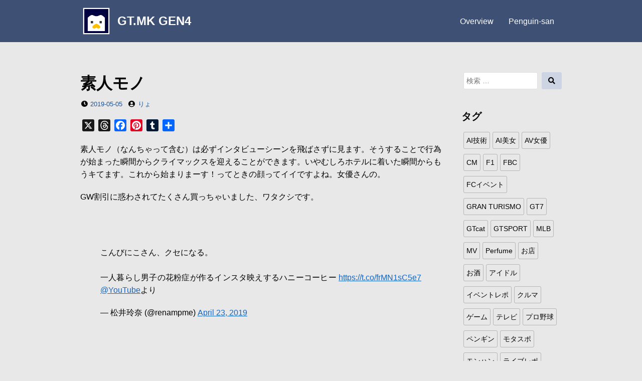

--- FILE ---
content_type: text/html; charset=UTF-8
request_url: https://gtmk4.com/archives/388
body_size: 16692
content:
<!DOCTYPE html>
<html lang="ja">
<head>
<meta charset="UTF-8">
<meta name="viewport" content="width=device-width, initial-scale=1">

<title>素人モノ &#8211; GT.MK GEN4</title>
<meta name='robots' content='max-image-preview:large' />
<link rel='dns-prefetch' href='//webfonts.xserver.jp' />
<link rel='dns-prefetch' href='//static.addtoany.com' />
<link rel='dns-prefetch' href='//secure.gravatar.com' />
<link rel='dns-prefetch' href='//stats.wp.com' />
<link rel='dns-prefetch' href='//v0.wordpress.com' />
<link rel="alternate" type="application/rss+xml" title="GT.MK GEN4 &raquo; フィード" href="https://gtmk4.com/feed" />
<link rel="alternate" type="application/rss+xml" title="GT.MK GEN4 &raquo; コメントフィード" href="https://gtmk4.com/comments/feed" />
<link rel="alternate" type="application/rss+xml" title="GT.MK GEN4 &raquo; 素人モノ のコメントのフィード" href="https://gtmk4.com/archives/388/feed" />
<link rel="alternate" title="oEmbed (JSON)" type="application/json+oembed" href="https://gtmk4.com/wp-json/oembed/1.0/embed?url=https%3A%2F%2Fgtmk4.com%2Farchives%2F388" />
<link rel="alternate" title="oEmbed (XML)" type="text/xml+oembed" href="https://gtmk4.com/wp-json/oembed/1.0/embed?url=https%3A%2F%2Fgtmk4.com%2Farchives%2F388&#038;format=xml" />
<style id='wp-img-auto-sizes-contain-inline-css'>
img:is([sizes=auto i],[sizes^="auto," i]){contain-intrinsic-size:3000px 1500px}
/*# sourceURL=wp-img-auto-sizes-contain-inline-css */
</style>
<style id='wp-emoji-styles-inline-css'>

	img.wp-smiley, img.emoji {
		display: inline !important;
		border: none !important;
		box-shadow: none !important;
		height: 1em !important;
		width: 1em !important;
		margin: 0 0.07em !important;
		vertical-align: -0.1em !important;
		background: none !important;
		padding: 0 !important;
	}
/*# sourceURL=wp-emoji-styles-inline-css */
</style>
<style id='wp-block-library-inline-css'>
:root{--wp-block-synced-color:#7a00df;--wp-block-synced-color--rgb:122,0,223;--wp-bound-block-color:var(--wp-block-synced-color);--wp-editor-canvas-background:#ddd;--wp-admin-theme-color:#007cba;--wp-admin-theme-color--rgb:0,124,186;--wp-admin-theme-color-darker-10:#006ba1;--wp-admin-theme-color-darker-10--rgb:0,107,160.5;--wp-admin-theme-color-darker-20:#005a87;--wp-admin-theme-color-darker-20--rgb:0,90,135;--wp-admin-border-width-focus:2px}@media (min-resolution:192dpi){:root{--wp-admin-border-width-focus:1.5px}}.wp-element-button{cursor:pointer}:root .has-very-light-gray-background-color{background-color:#eee}:root .has-very-dark-gray-background-color{background-color:#313131}:root .has-very-light-gray-color{color:#eee}:root .has-very-dark-gray-color{color:#313131}:root .has-vivid-green-cyan-to-vivid-cyan-blue-gradient-background{background:linear-gradient(135deg,#00d084,#0693e3)}:root .has-purple-crush-gradient-background{background:linear-gradient(135deg,#34e2e4,#4721fb 50%,#ab1dfe)}:root .has-hazy-dawn-gradient-background{background:linear-gradient(135deg,#faaca8,#dad0ec)}:root .has-subdued-olive-gradient-background{background:linear-gradient(135deg,#fafae1,#67a671)}:root .has-atomic-cream-gradient-background{background:linear-gradient(135deg,#fdd79a,#004a59)}:root .has-nightshade-gradient-background{background:linear-gradient(135deg,#330968,#31cdcf)}:root .has-midnight-gradient-background{background:linear-gradient(135deg,#020381,#2874fc)}:root{--wp--preset--font-size--normal:16px;--wp--preset--font-size--huge:42px}.has-regular-font-size{font-size:1em}.has-larger-font-size{font-size:2.625em}.has-normal-font-size{font-size:var(--wp--preset--font-size--normal)}.has-huge-font-size{font-size:var(--wp--preset--font-size--huge)}.has-text-align-center{text-align:center}.has-text-align-left{text-align:left}.has-text-align-right{text-align:right}.has-fit-text{white-space:nowrap!important}#end-resizable-editor-section{display:none}.aligncenter{clear:both}.items-justified-left{justify-content:flex-start}.items-justified-center{justify-content:center}.items-justified-right{justify-content:flex-end}.items-justified-space-between{justify-content:space-between}.screen-reader-text{border:0;clip-path:inset(50%);height:1px;margin:-1px;overflow:hidden;padding:0;position:absolute;width:1px;word-wrap:normal!important}.screen-reader-text:focus{background-color:#ddd;clip-path:none;color:#444;display:block;font-size:1em;height:auto;left:5px;line-height:normal;padding:15px 23px 14px;text-decoration:none;top:5px;width:auto;z-index:100000}html :where(.has-border-color){border-style:solid}html :where([style*=border-top-color]){border-top-style:solid}html :where([style*=border-right-color]){border-right-style:solid}html :where([style*=border-bottom-color]){border-bottom-style:solid}html :where([style*=border-left-color]){border-left-style:solid}html :where([style*=border-width]){border-style:solid}html :where([style*=border-top-width]){border-top-style:solid}html :where([style*=border-right-width]){border-right-style:solid}html :where([style*=border-bottom-width]){border-bottom-style:solid}html :where([style*=border-left-width]){border-left-style:solid}html :where(img[class*=wp-image-]){height:auto;max-width:100%}:where(figure){margin:0 0 1em}html :where(.is-position-sticky){--wp-admin--admin-bar--position-offset:var(--wp-admin--admin-bar--height,0px)}@media screen and (max-width:600px){html :where(.is-position-sticky){--wp-admin--admin-bar--position-offset:0px}}

/*# sourceURL=wp-block-library-inline-css */
</style><style id='wp-block-paragraph-inline-css'>
.is-small-text{font-size:.875em}.is-regular-text{font-size:1em}.is-large-text{font-size:2.25em}.is-larger-text{font-size:3em}.has-drop-cap:not(:focus):first-letter{float:left;font-size:8.4em;font-style:normal;font-weight:100;line-height:.68;margin:.05em .1em 0 0;text-transform:uppercase}body.rtl .has-drop-cap:not(:focus):first-letter{float:none;margin-left:.1em}p.has-drop-cap.has-background{overflow:hidden}:root :where(p.has-background){padding:1.25em 2.375em}:where(p.has-text-color:not(.has-link-color)) a{color:inherit}p.has-text-align-left[style*="writing-mode:vertical-lr"],p.has-text-align-right[style*="writing-mode:vertical-rl"]{rotate:180deg}
/*# sourceURL=https://gtmk4.com/wp-includes/blocks/paragraph/style.min.css */
</style>
<style id='wp-block-spacer-inline-css'>
.wp-block-spacer{clear:both}
/*# sourceURL=https://gtmk4.com/wp-includes/blocks/spacer/style.min.css */
</style>
<style id='global-styles-inline-css'>
:root{--wp--preset--aspect-ratio--square: 1;--wp--preset--aspect-ratio--4-3: 4/3;--wp--preset--aspect-ratio--3-4: 3/4;--wp--preset--aspect-ratio--3-2: 3/2;--wp--preset--aspect-ratio--2-3: 2/3;--wp--preset--aspect-ratio--16-9: 16/9;--wp--preset--aspect-ratio--9-16: 9/16;--wp--preset--color--black: #000000;--wp--preset--color--cyan-bluish-gray: #abb8c3;--wp--preset--color--white: #ffffff;--wp--preset--color--pale-pink: #f78da7;--wp--preset--color--vivid-red: #cf2e2e;--wp--preset--color--luminous-vivid-orange: #ff6900;--wp--preset--color--luminous-vivid-amber: #fcb900;--wp--preset--color--light-green-cyan: #7bdcb5;--wp--preset--color--vivid-green-cyan: #00d084;--wp--preset--color--pale-cyan-blue: #8ed1fc;--wp--preset--color--vivid-cyan-blue: #0693e3;--wp--preset--color--vivid-purple: #9b51e0;--wp--preset--gradient--vivid-cyan-blue-to-vivid-purple: linear-gradient(135deg,rgb(6,147,227) 0%,rgb(155,81,224) 100%);--wp--preset--gradient--light-green-cyan-to-vivid-green-cyan: linear-gradient(135deg,rgb(122,220,180) 0%,rgb(0,208,130) 100%);--wp--preset--gradient--luminous-vivid-amber-to-luminous-vivid-orange: linear-gradient(135deg,rgb(252,185,0) 0%,rgb(255,105,0) 100%);--wp--preset--gradient--luminous-vivid-orange-to-vivid-red: linear-gradient(135deg,rgb(255,105,0) 0%,rgb(207,46,46) 100%);--wp--preset--gradient--very-light-gray-to-cyan-bluish-gray: linear-gradient(135deg,rgb(238,238,238) 0%,rgb(169,184,195) 100%);--wp--preset--gradient--cool-to-warm-spectrum: linear-gradient(135deg,rgb(74,234,220) 0%,rgb(151,120,209) 20%,rgb(207,42,186) 40%,rgb(238,44,130) 60%,rgb(251,105,98) 80%,rgb(254,248,76) 100%);--wp--preset--gradient--blush-light-purple: linear-gradient(135deg,rgb(255,206,236) 0%,rgb(152,150,240) 100%);--wp--preset--gradient--blush-bordeaux: linear-gradient(135deg,rgb(254,205,165) 0%,rgb(254,45,45) 50%,rgb(107,0,62) 100%);--wp--preset--gradient--luminous-dusk: linear-gradient(135deg,rgb(255,203,112) 0%,rgb(199,81,192) 50%,rgb(65,88,208) 100%);--wp--preset--gradient--pale-ocean: linear-gradient(135deg,rgb(255,245,203) 0%,rgb(182,227,212) 50%,rgb(51,167,181) 100%);--wp--preset--gradient--electric-grass: linear-gradient(135deg,rgb(202,248,128) 0%,rgb(113,206,126) 100%);--wp--preset--gradient--midnight: linear-gradient(135deg,rgb(2,3,129) 0%,rgb(40,116,252) 100%);--wp--preset--font-size--small: 13px;--wp--preset--font-size--medium: 20px;--wp--preset--font-size--large: 36px;--wp--preset--font-size--x-large: 42px;--wp--preset--spacing--20: 0.44rem;--wp--preset--spacing--30: 0.67rem;--wp--preset--spacing--40: 1rem;--wp--preset--spacing--50: 1.5rem;--wp--preset--spacing--60: 2.25rem;--wp--preset--spacing--70: 3.38rem;--wp--preset--spacing--80: 5.06rem;--wp--preset--shadow--natural: 6px 6px 9px rgba(0, 0, 0, 0.2);--wp--preset--shadow--deep: 12px 12px 50px rgba(0, 0, 0, 0.4);--wp--preset--shadow--sharp: 6px 6px 0px rgba(0, 0, 0, 0.2);--wp--preset--shadow--outlined: 6px 6px 0px -3px rgb(255, 255, 255), 6px 6px rgb(0, 0, 0);--wp--preset--shadow--crisp: 6px 6px 0px rgb(0, 0, 0);}:where(.is-layout-flex){gap: 0.5em;}:where(.is-layout-grid){gap: 0.5em;}body .is-layout-flex{display: flex;}.is-layout-flex{flex-wrap: wrap;align-items: center;}.is-layout-flex > :is(*, div){margin: 0;}body .is-layout-grid{display: grid;}.is-layout-grid > :is(*, div){margin: 0;}:where(.wp-block-columns.is-layout-flex){gap: 2em;}:where(.wp-block-columns.is-layout-grid){gap: 2em;}:where(.wp-block-post-template.is-layout-flex){gap: 1.25em;}:where(.wp-block-post-template.is-layout-grid){gap: 1.25em;}.has-black-color{color: var(--wp--preset--color--black) !important;}.has-cyan-bluish-gray-color{color: var(--wp--preset--color--cyan-bluish-gray) !important;}.has-white-color{color: var(--wp--preset--color--white) !important;}.has-pale-pink-color{color: var(--wp--preset--color--pale-pink) !important;}.has-vivid-red-color{color: var(--wp--preset--color--vivid-red) !important;}.has-luminous-vivid-orange-color{color: var(--wp--preset--color--luminous-vivid-orange) !important;}.has-luminous-vivid-amber-color{color: var(--wp--preset--color--luminous-vivid-amber) !important;}.has-light-green-cyan-color{color: var(--wp--preset--color--light-green-cyan) !important;}.has-vivid-green-cyan-color{color: var(--wp--preset--color--vivid-green-cyan) !important;}.has-pale-cyan-blue-color{color: var(--wp--preset--color--pale-cyan-blue) !important;}.has-vivid-cyan-blue-color{color: var(--wp--preset--color--vivid-cyan-blue) !important;}.has-vivid-purple-color{color: var(--wp--preset--color--vivid-purple) !important;}.has-black-background-color{background-color: var(--wp--preset--color--black) !important;}.has-cyan-bluish-gray-background-color{background-color: var(--wp--preset--color--cyan-bluish-gray) !important;}.has-white-background-color{background-color: var(--wp--preset--color--white) !important;}.has-pale-pink-background-color{background-color: var(--wp--preset--color--pale-pink) !important;}.has-vivid-red-background-color{background-color: var(--wp--preset--color--vivid-red) !important;}.has-luminous-vivid-orange-background-color{background-color: var(--wp--preset--color--luminous-vivid-orange) !important;}.has-luminous-vivid-amber-background-color{background-color: var(--wp--preset--color--luminous-vivid-amber) !important;}.has-light-green-cyan-background-color{background-color: var(--wp--preset--color--light-green-cyan) !important;}.has-vivid-green-cyan-background-color{background-color: var(--wp--preset--color--vivid-green-cyan) !important;}.has-pale-cyan-blue-background-color{background-color: var(--wp--preset--color--pale-cyan-blue) !important;}.has-vivid-cyan-blue-background-color{background-color: var(--wp--preset--color--vivid-cyan-blue) !important;}.has-vivid-purple-background-color{background-color: var(--wp--preset--color--vivid-purple) !important;}.has-black-border-color{border-color: var(--wp--preset--color--black) !important;}.has-cyan-bluish-gray-border-color{border-color: var(--wp--preset--color--cyan-bluish-gray) !important;}.has-white-border-color{border-color: var(--wp--preset--color--white) !important;}.has-pale-pink-border-color{border-color: var(--wp--preset--color--pale-pink) !important;}.has-vivid-red-border-color{border-color: var(--wp--preset--color--vivid-red) !important;}.has-luminous-vivid-orange-border-color{border-color: var(--wp--preset--color--luminous-vivid-orange) !important;}.has-luminous-vivid-amber-border-color{border-color: var(--wp--preset--color--luminous-vivid-amber) !important;}.has-light-green-cyan-border-color{border-color: var(--wp--preset--color--light-green-cyan) !important;}.has-vivid-green-cyan-border-color{border-color: var(--wp--preset--color--vivid-green-cyan) !important;}.has-pale-cyan-blue-border-color{border-color: var(--wp--preset--color--pale-cyan-blue) !important;}.has-vivid-cyan-blue-border-color{border-color: var(--wp--preset--color--vivid-cyan-blue) !important;}.has-vivid-purple-border-color{border-color: var(--wp--preset--color--vivid-purple) !important;}.has-vivid-cyan-blue-to-vivid-purple-gradient-background{background: var(--wp--preset--gradient--vivid-cyan-blue-to-vivid-purple) !important;}.has-light-green-cyan-to-vivid-green-cyan-gradient-background{background: var(--wp--preset--gradient--light-green-cyan-to-vivid-green-cyan) !important;}.has-luminous-vivid-amber-to-luminous-vivid-orange-gradient-background{background: var(--wp--preset--gradient--luminous-vivid-amber-to-luminous-vivid-orange) !important;}.has-luminous-vivid-orange-to-vivid-red-gradient-background{background: var(--wp--preset--gradient--luminous-vivid-orange-to-vivid-red) !important;}.has-very-light-gray-to-cyan-bluish-gray-gradient-background{background: var(--wp--preset--gradient--very-light-gray-to-cyan-bluish-gray) !important;}.has-cool-to-warm-spectrum-gradient-background{background: var(--wp--preset--gradient--cool-to-warm-spectrum) !important;}.has-blush-light-purple-gradient-background{background: var(--wp--preset--gradient--blush-light-purple) !important;}.has-blush-bordeaux-gradient-background{background: var(--wp--preset--gradient--blush-bordeaux) !important;}.has-luminous-dusk-gradient-background{background: var(--wp--preset--gradient--luminous-dusk) !important;}.has-pale-ocean-gradient-background{background: var(--wp--preset--gradient--pale-ocean) !important;}.has-electric-grass-gradient-background{background: var(--wp--preset--gradient--electric-grass) !important;}.has-midnight-gradient-background{background: var(--wp--preset--gradient--midnight) !important;}.has-small-font-size{font-size: var(--wp--preset--font-size--small) !important;}.has-medium-font-size{font-size: var(--wp--preset--font-size--medium) !important;}.has-large-font-size{font-size: var(--wp--preset--font-size--large) !important;}.has-x-large-font-size{font-size: var(--wp--preset--font-size--x-large) !important;}
/*# sourceURL=global-styles-inline-css */
</style>

<style id='classic-theme-styles-inline-css'>
/*! This file is auto-generated */
.wp-block-button__link{color:#fff;background-color:#32373c;border-radius:9999px;box-shadow:none;text-decoration:none;padding:calc(.667em + 2px) calc(1.333em + 2px);font-size:1.125em}.wp-block-file__button{background:#32373c;color:#fff;text-decoration:none}
/*# sourceURL=/wp-includes/css/classic-themes.min.css */
</style>
<link rel='stylesheet' id='wp-ulike-css' href='https://gtmk4.com/wp-content/plugins/wp-ulike/assets/css/wp-ulike.min.css?ver=5.0.0' media='all' />
<link rel='stylesheet' id='font-awesome-css' href='https://gtmk4.com/wp-content/themes/dan/assets/font-awesome/css/all.min.css?ver=5.8.2' media='all' />
<link rel='stylesheet' id='dan-style-css' href='https://gtmk4.com/wp-content/themes/dan/style.css?ver=6.9' media='all' />
<link rel='stylesheet' id='dan-block-style-css' href='https://gtmk4.com/wp-content/themes/dan/assets/css/blocks.css?ver=1.1.7' media='all' />
<link rel='stylesheet' id='addtoany-css' href='https://gtmk4.com/wp-content/plugins/add-to-any/addtoany.min.css?ver=1.16' media='all' />
<script src="https://gtmk4.com/wp-includes/js/jquery/jquery.min.js?ver=3.7.1" id="jquery-core-js"></script>
<script src="https://gtmk4.com/wp-includes/js/jquery/jquery-migrate.min.js?ver=3.4.1" id="jquery-migrate-js"></script>
<script src="//webfonts.xserver.jp/js/xserverv3.js?fadein=0&amp;ver=2.0.9" id="typesquare_std-js"></script>
<script id="addtoany-core-js-before">
window.a2a_config=window.a2a_config||{};a2a_config.callbacks=[];a2a_config.overlays=[];a2a_config.templates={};a2a_localize = {
	Share: "共有",
	Save: "ブックマーク",
	Subscribe: "購読",
	Email: "メール",
	Bookmark: "ブックマーク",
	ShowAll: "すべて表示する",
	ShowLess: "小さく表示する",
	FindServices: "サービスを探す",
	FindAnyServiceToAddTo: "追加するサービスを今すぐ探す",
	PoweredBy: "Powered by",
	ShareViaEmail: "メールでシェアする",
	SubscribeViaEmail: "メールで購読する",
	BookmarkInYourBrowser: "ブラウザにブックマーク",
	BookmarkInstructions: "このページをブックマークするには、 Ctrl+D または \u2318+D を押下。",
	AddToYourFavorites: "お気に入りに追加",
	SendFromWebOrProgram: "任意のメールアドレスまたはメールプログラムから送信",
	EmailProgram: "メールプログラム",
	More: "詳細&#8230;",
	ThanksForSharing: "共有ありがとうございます !",
	ThanksForFollowing: "フォローありがとうございます !"
};

a2a_config.callbacks.push({ready:function(){document.querySelectorAll(".a2a_s_undefined").forEach(function(emptyIcon){emptyIcon.parentElement.style.display="none";})}});

//# sourceURL=addtoany-core-js-before
</script>
<script defer src="https://static.addtoany.com/menu/page.js" id="addtoany-core-js"></script>
<script defer src="https://gtmk4.com/wp-content/plugins/add-to-any/addtoany.min.js?ver=1.1" id="addtoany-jquery-js"></script>
<link rel="https://api.w.org/" href="https://gtmk4.com/wp-json/" /><link rel="alternate" title="JSON" type="application/json" href="https://gtmk4.com/wp-json/wp/v2/posts/388" /><link rel="EditURI" type="application/rsd+xml" title="RSD" href="https://gtmk4.com/xmlrpc.php?rsd" />
<meta name="generator" content="WordPress 6.9" />
<link rel="canonical" href="https://gtmk4.com/archives/388" />
<link rel='shortlink' href='https://wp.me/paNevR-6g' />
<!-- Favicon Rotator -->
<link rel="shortcut icon" href="https://gtmk4.com/wp-content/uploads/2019/03/favicon_G4_small.png" />
<link rel="apple-touch-icon-precomposed" href="https://gtmk4.com/wp-content/uploads/2019/03/favicon_G4.png" />
<!-- End Favicon Rotator -->
	<style>img#wpstats{display:none}</style>
			<style type="text/css" id="custom-theme-colors" >
		
/**
 * Dan: Color Patterns
 */

body.colors-custom  {
	background-color: hsl( 220, 30%, 99% );
}

body.colors-custom ,
.colors-custom button,
.colors-custom input,
.colors-custom optgroup,
.colors-custom select,
.colors-custom textarea {
	color: hsl( 220, 30%, 10% );
}

.colors-custom pre,
.colors-custom tbody th,
.colors-custom thead th {
	background-color: hsl( 220, 30%, 95% );
}

.colors-custom td,
.colors-custom th,
.colors-custom thead th {
	border-color: hsl( 220, 30%, 90% );
}

.colors-custom button,
.colors-custom input[type=button],
.colors-custom input[type=reset],
.colors-custom input[type=submit] {
	background-color: hsl( 220, 30%, 85% );
	color: hsl( 220, 30%, 25% ):
}

.colors-custom button:hover,
.colors-custom input[type="button"]:hover,
.colors-custom input[type="reset"]:hover,
.colors-custom input[type="submit"]:hover {
	background-image: -webkit-gradient(linear, left top, left bottom, from(hsla( 220, 30%, 25%, 0.1 )), to(hsla( 220, 30%, 25%, 0.1 )));
	background-image: linear-gradient(hsla( 220, 30%, 25%, 0.1 ), hsla( 220, 30%, 25%, 0.1 ));
}

.colors-custom button:focus,
.colors-custom input[type="button"]:focus,
.colors-custom input[type="reset"]:focus,
.colors-custom input[type="submit"]:focus,
.colors-custom button:active,
.colors-custom input[type="button"]:active,
.colors-custom input[type="reset"]:active,
.colors-custom input[type="submit"]:active {
	background-image: -webkit-gradient(linear, left top, left bottom, from(hsla( 220, 30%, 25%, 0.08 )), to(hsla( 220, 30%, 25%, 0.08 )));
	background-image: linear-gradient(hsla( 220, 30%, 25%, 0.08 ), hsla( 220, 30%, 25%, 0.08 ));
}

.colors-custom .site-header,
.colors-custom .wp-custom-header,
.colors-custom .social-navigation a,
.colors-custom .more-link {
	background-color: hsl( 220, 30%, 35% );
}

.colors-custom .site-description {
	color: hsl( 220, 30%, 95% );
}

.colors-custom .site-title,
.colors-custom .site-title a,
.colors-custom .dropdown-toggle,
.colors-custom .main-navigation a,
.colors-custom .menu-toggle {
	color: hsl( 220, 30%, 100% );
}

@media screen and (max-width:767px){
	.colors-custom .main-navigation {
		background-color: hsla( 220, 30%, 35%, .9 );
	}
	.colors-custom .main-navigation li+li,
	.dropdown-toggle::after {
		border-color: hsla( 220, 30%, 65%, .2 );
	}
}

@media screen and (min-width:768px) {
	.colors-custom .main-navigation #primary-menu > .current_page_item::after,
	.colors-custom .main-navigation #primary-menu > .current-menu-item::after,
	.colors-custom .main-navigation #primary-menu > .current_page_ancestor::after,
	.colors-custom .main-navigation #primary-menu > .current-menu-ancestor::after {
		border-color: hsl( 220, 30%, 80% );
	}

	.colors-custom .main-navigation ul ul {
		background-color: hsl( 220, 30%, 30% );
		color: hsl( 220, 30%, 100% );
	}
	.colors-custom .main-navigation ul ul a{
		color: hsl( 220, 30%, 100% );
	}
}

.colors-custom .menu-toggle,
.colors-custom .menu-toggle:hover,
.colors-custom .menu-toggle:focus,
.colors-custom .dropdown-toggle,
.colors-custom .dropdown-toggle:hover,
.colors-custom .dropdown-toggle:focus {
	background-color: transparent;
}

.colors-custom .page-numbers.current:after,
.colors-custom .page-links .page-number::after {
	border-color: hsl( 220, 30%, 80% );
}

.colors-custom .page-numbers:hover,
.colors-custom .page-numbers:focus,
.colors-custom .page-links a:hover,
.colors-custom .page-links a:focus,
.colors-custom .widget .tagcloud a:hover,
.colors-custom .widget .tagcloud a:focus,
.colors-custom .widget.widget_tag_cloud a:hover,
.colors-custom .widget.widget_tag_cloud a:focus,
.colors-custom .wp_widget_tag_cloud a:hover,
.colors-custom .wp_widget_tag_cloud a:focus {
	background-image: -webkit-gradient(linear, left top, left bottom, from( hsla( 220, 30%, 64%, 0.1 )), to( hsla( 220, 30%, 64%, 0.1 )));
	background-image: linear-gradient( hsla( 220, 30%, 64%, 0.1 ),  hsla( 220, 30%, 64%, 0.1 ));
}

.colors-custom .site-footer {
	background-color: hsl( 220, 30%, 96.5% );
	border-color: hsl( 220, 30%, 96.5% );
}
.colors-custom .site-info {
	color: hsl( 220, 30%, 30% );
}

.colors-custom .sticky-post {
	background-color: hsl( 220, 30%, 30% );
}

.colors-custom .entry-meta,
.colors-custom .entry-footer,
.colors-custom .entry-meta a,
.colors-custom .entry-footer a,
.colors-custom .comment-metadata,
.colors-custom .comment-metadata a {
	color: hsl( 220, 24%, 20% );
}

.colors-custom .footer-widget .widget_calendar thead th,
.colors-custom .footer-widget .widget_calendar th,
.colors-custom .footer-widget .widget_calendar td {
	border-color: hsl( 220, 30%, 85% );
}

.colors-custom .more-link {
	color: hsl( 220, 30%, 100% );
}

.colors-custom .more-link:hover,
.colors-custom .more-link:focus {
	background-image: -webkit-gradient(linear, left top, left bottom, from(hsla( 220, 30%, 35%, .2 )), to(hsla( 220, 30%, 35%, .2 )));
	background-image: linear-gradient(hsla( 220, 30%, 35%, .2 ), hsla( 220, 30%, 35%, .2 ));
}

.colors-custom .entry-content h2,
.colors-custom .entry-content h3 {
	border-color: hsl( 220, 30%, 90% );
}

.colors-custom .wp-block-table td,
.colors-custom .wp-block-table th {
	border-color: hsl( 220, 30%, 90% );
}

.colors-custom .wp-block-file .wp-block-file__button,
.colors-custom .wp-block-file .wp-block-file__button:hover,
.colors-custom .wp-block-file .wp-block-file__button:focus {
	background-color: hsl( 220, 30%, 35% );
}	</style>
<link rel="pingback" href="https://gtmk4.com/xmlrpc.php"><style>.recentcomments a{display:inline !important;padding:0 !important;margin:0 !important;}</style>
<!-- Jetpack Open Graph Tags -->
<meta property="og:type" content="article" />
<meta property="og:title" content="素人モノ" />
<meta property="og:url" content="https://gtmk4.com/archives/388" />
<meta property="og:description" content="素人モノ（なんちゃって含む）は必ずインタビューシーンを飛ばさずに見ます。そうすることで行為が始まった瞬間からク&hellip;" />
<meta property="article:published_time" content="2019-05-05T03:15:09+00:00" />
<meta property="article:modified_time" content="2019-05-05T03:22:42+00:00" />
<meta property="og:site_name" content="GT.MK GEN4" />
<meta property="og:image" content="http://img.youtube.com/vi/BPEIBqgRf6w/0.jpg" />
<meta property="og:image:secure_url" content="https://img.youtube.com/vi/BPEIBqgRf6w/0.jpg" />
<meta property="og:image:width" content="240" />
<meta property="og:image:height" content="240" />
<meta property="og:image:alt" content="" />
<meta property="og:locale" content="ja_JP" />
<meta name="twitter:text:title" content="素人モノ" />
<meta name="twitter:image" content="https://gtmk4.com/wp-content/uploads/2019/03/cropped-favicon_G4-270x270.png" />
<meta name="twitter:card" content="summary" />

<!-- End Jetpack Open Graph Tags -->
<link rel="icon" href="https://gtmk4.com/wp-content/uploads/2019/03/cropped-favicon_G4-32x32.png" sizes="32x32" />
<link rel="icon" href="https://gtmk4.com/wp-content/uploads/2019/03/cropped-favicon_G4-192x192.png" sizes="192x192" />
<link rel="apple-touch-icon" href="https://gtmk4.com/wp-content/uploads/2019/03/cropped-favicon_G4-180x180.png" />
<meta name="msapplication-TileImage" content="https://gtmk4.com/wp-content/uploads/2019/03/cropped-favicon_G4-270x270.png" />
		<style id="wp-custom-css">
			/* 全体の背景色 */
body.colors-custom  {
	background-color: #e8e8e8;
	/*background-color: hsl( 213, 0%, 85% );*/
}

/* 文字色 */
body.colors-custom ,
.colors-custom button,
.colors-custom input,
.colors-custom optgroup,
.colors-custom select,
.colors-custom textarea {
	color: hsl( 213, 0%, 1% );
}

.colors-custom .entry-meta,
.colors-custom .entry-footer,
.colors-custom .comment-metadata,
.colors-custom .comment-author,
.colors-custom .nav-subtitle,
.colors-custom .page-numbers,
.colors-custom label {
	color: hsl( 213, 0%, 1% );
}

.colors-custom .entry-meta a,
.colors-custom .entry-footer a,
.colors-custom .comment-metadata a,
.colors-custom .nav-links {
	color: hsl( 213, 70%, 35% );
}

/* 下線色 */
.colors-custom .entry,
.colors-custom .entry-card,
.colors-custom .comment-body {
	border-color: hsl( 213, 0%, 35% );
}

.colors-custom .page-numbers.current:after,
.colors-custom .page-links .page-number::after {
	border-color: hsl( 213, 70%, 35% );
}

/* 要約と本文を両端揃えに */
.entry-content, .entry-summary {
text-align: justify;
}

/* コメント本文を両端揃えに */
.comment-content {
text-align: justify;
}

/* 記事の終わりに行間を入れる */
.entry-content {
padding-bottom: 30px;
}
		</style>
		<link rel='stylesheet' id='jetpack-responsive-videos-css' href='https://gtmk4.com/wp-content/plugins/jetpack/jetpack_vendor/automattic/jetpack-classic-theme-helper/dist/responsive-videos/responsive-videos.css?minify=false&#038;ver=4fbf400e55121e7e87cb' media='all' />
</head>

<body class="wp-singular post-template-default single single-post postid-388 single-format-standard wp-custom-logo wp-embed-responsive wp-theme-dan has-sidebar colors-custom">
<div id="page" class="site">
	<a class="skip-link screen-reader-text" href="#content">コンテンツへスキップ</a>

	<header id="masthead" class="site-header" role="banner">
		<div class="site-branding">
							<div class="site-branding-logo">
					<a href="https://gtmk4.com/" class="custom-logo-link" rel="home"><img width="240" height="240" src="https://gtmk4.com/wp-content/uploads/2019/03/logo_G4.png" class="custom-logo" alt="GT.MK GEN4" decoding="async" fetchpriority="high" srcset="https://gtmk4.com/wp-content/uploads/2019/03/logo_G4.png 240w, https://gtmk4.com/wp-content/uploads/2019/03/logo_G4-150x150.png 150w" sizes="(max-width: 240px) 100vw, 240px" /></a>				</div><!-- .site-branding-logo -->
			
							<div class="site-title"><a href="https://gtmk4.com/" rel="home">GT.MK GEN4</a></div>
					</div><!-- .site-branding -->

					<button class="menu-toggle" aria-controls="primary-menu" aria-expanded="false"><span class="fas fa-bars" aria-hidden="true"></span>Menu</button>
		
					<nav id="site-navigation" class="main-navigation" role="navigation">
									<ul id="primary-menu" class="menu"><li id="menu-item-104" class="menu-item menu-item-type-post_type menu-item-object-page menu-item-104"><a href="https://gtmk4.com/%e3%83%96%e3%83%ad%e3%82%b0%e3%81%ae%e3%81%93%e3%81%a8">Overview</a></li>
<li id="menu-item-94" class="menu-item menu-item-type-post_type menu-item-object-page menu-item-94"><a href="https://gtmk4.com/%e3%83%97%e3%83%ad%e3%83%95%e3%82%a3%e3%83%bc%e3%83%ab">Penguin-san</a></li>
</ul>							</nav><!-- #site-navigation -->
		
			</header><!-- #masthead -->

<div id="primary" class="content-area">
	<main id="main" class="site-main" role="main">

	
<article id="post-388" class="entry post-388 post type-post status-publish format-standard hentry category-1 tag-47 tag-54">
	<header class="entry-header">
		<h1 class="entry-title">素人モノ</h1>		<div class="entry-meta">
			<span class="posted-on"><span class="fas fa-clock fa-fw" aria-hidden="true"></span><span class="screen-reader-text">投稿日</span> <a href="https://gtmk4.com/archives/388" rel="bookmark"><time class="entry-date published" datetime="2019-05-05T12:15:09+09:00">2019-05-05</time><time class="updated" datetime="2019-05-05T12:22:42+09:00">2019-05-05</time></a></span><span class="byline"><span class="fas fa-user-circle fa-fw" aria-hidden="true"></span><span class="screen-reader-text">投稿者</span> <span class="author vcard"><a class="url fn n" href="https://gtmk4.com/archives/author/gtmk4">りょ</a></span></span>		</div><!-- .entry-meta -->
			</header><!-- .entry-header -->

	
	<div class="entry-content">
		<div class="addtoany_share_save_container addtoany_content addtoany_content_top"><div class="a2a_kit a2a_kit_size_24 addtoany_list" data-a2a-url="https://gtmk4.com/archives/388" data-a2a-title="素人モノ"><a class="a2a_button_x" href="https://www.addtoany.com/add_to/x?linkurl=https%3A%2F%2Fgtmk4.com%2Farchives%2F388&amp;linkname=%E7%B4%A0%E4%BA%BA%E3%83%A2%E3%83%8E" title="X" rel="nofollow noopener" target="_blank"></a><a class="a2a_button_threads" href="https://www.addtoany.com/add_to/threads?linkurl=https%3A%2F%2Fgtmk4.com%2Farchives%2F388&amp;linkname=%E7%B4%A0%E4%BA%BA%E3%83%A2%E3%83%8E" title="Threads" rel="nofollow noopener" target="_blank"></a><a class="a2a_button_facebook" href="https://www.addtoany.com/add_to/facebook?linkurl=https%3A%2F%2Fgtmk4.com%2Farchives%2F388&amp;linkname=%E7%B4%A0%E4%BA%BA%E3%83%A2%E3%83%8E" title="Facebook" rel="nofollow noopener" target="_blank"></a><a class="a2a_button_pinterest" href="https://www.addtoany.com/add_to/pinterest?linkurl=https%3A%2F%2Fgtmk4.com%2Farchives%2F388&amp;linkname=%E7%B4%A0%E4%BA%BA%E3%83%A2%E3%83%8E" title="Pinterest" rel="nofollow noopener" target="_blank"></a><a class="a2a_button_tumblr" href="https://www.addtoany.com/add_to/tumblr?linkurl=https%3A%2F%2Fgtmk4.com%2Farchives%2F388&amp;linkname=%E7%B4%A0%E4%BA%BA%E3%83%A2%E3%83%8E" title="Tumblr" rel="nofollow noopener" target="_blank"></a><a class="a2a_dd addtoany_share_save addtoany_share" href="https://www.addtoany.com/share"></a></div></div>
<p>素人モノ（なんちゃって含む）は必ずインタビューシーンを飛ばさずに見ます。そうすることで行為が始まった瞬間からクライマックスを迎えることができます。いやむしろホテルに着いた瞬間からもうキてます。これから始まりまーす！ってときの顔ってイイですよね。女優さんの。</p>



<p>GW割引に惑わされてたくさん買っちゃいました、ワタクシです。</p>



<div style="height:50px" aria-hidden="true" class="wp-block-spacer"></div>



<figure class="wp-block-embed-twitter wp-block-embed is-type-rich is-provider-twitter"><div class="wp-block-embed__wrapper">
<blockquote class="twitter-tweet" data-width="550" data-dnt="true"><p lang="ja" dir="ltr">こんびにこさん、クセになる。<br><br>一人暮らし男子の花粉症が作るインスタ映えするハニーコーヒー <a href="https://t.co/frMN1sC5e7">https://t.co/frMN1sC5e7</a> <a href="https://twitter.com/YouTube?ref_src=twsrc%5Etfw">@YouTube</a>より</p>&mdash; 松井玲奈 (@renampme) <a href="https://twitter.com/renampme/status/1120532035360129025?ref_src=twsrc%5Etfw">April 23, 2019</a></blockquote><script async src="https://platform.twitter.com/widgets.js" charset="utf-8"></script>
</div></figure>



<div style="height:50px" aria-hidden="true" class="wp-block-spacer"></div>



<figure class="wp-block-embed-youtube wp-block-embed"><div class="wp-block-embed__wrapper">
<iframe title="【一人暮らし男子】のインスタ映えする無印風キーマカリーの作り方。" width="720" height="405" src="https://www.youtube.com/embed/BPEIBqgRf6w?feature=oembed" frameborder="0" allow="accelerometer; autoplay; clipboard-write; encrypted-media; gyroscope; picture-in-picture; web-share" referrerpolicy="strict-origin-when-cross-origin" allowfullscreen></iframe>
</div></figure>



<div style="height:50px" aria-hidden="true" class="wp-block-spacer"></div>



<p>松井玲奈さんが紹介していた「こんびにこ」さん。</p>



<p>簡単に言うと「会社員と思しき一般人の成人男性が加工食品を使って料理（？）する動画」なのですが自称インスタグラマー見習いというだけあって凄まじく映像がキレイで、さらにその映像に添えられた字幕がイチイチ面白いのが特徴です。その字幕でオシャレインスタグラマーのことを親の仇を討つかの如くボロクソにこき下ろしていたりします。</p>



<div style="height:50px" aria-hidden="true" class="wp-block-spacer"></div>



<p>僕はこの連休中に、こんびにこさんの動画を全て見ました。</p>



<p>そこで気付いたのは最初の方の動画にコメントしていたのは主に僕のような暇人の男性とみられるユーザーでネタ動画として見た感想的なモノが多かったのですが、途中から<del>欲求不満かもしれない</del>女性とみられるユーザーが多数派になってきていることです。</p>



<p>例えば出来上がったモノに対して盛り付ける皿が大きすぎてこんびにこさんが吹き出してしまったシーンを「可愛い」と言ったり、Yシャツの腕まくりやネクタイを胸ポケットに入れる動作に<del>発情</del>キュンとしました的なことだったり、その腕まくりした腕に浮き上がった血管に（ピーー）みたいな？</p>



<div style="height:100px" aria-hidden="true" class="wp-block-spacer"></div>



<p class="has-large-font-size">これが「モテ」か。</p>



<div style="height:50px" aria-hidden="true" class="wp-block-spacer"></div>



<p>なおこんびにこさんの動画を見まくったせいでYouTubeのおすすめ欄が料理＆自炊動画に埋め尽くされそうになりましたがそれらは全て「興味なし」ボタンで一掃したワタクシです。自炊なんてしませんよするわけがない。</p>



<p>と、そういえばインタビューシーンを見てるとたまに女優さんが料理してるシーンが入ってたりしますよね？ あれメッチャ好きです。普段からやってる感があればあるほどキます。</p>



<p>素人モノ、良いですよねー。</p>
		<div class="wpulike wpulike-heart " ><div class="wp_ulike_general_class wp_ulike_is_restricted"><button type="button"
					aria-label="いいねボタン"
					data-ulike-id="388"
					data-ulike-nonce="a6e11f5ac6"
					data-ulike-type="post"
					data-ulike-template="wpulike-heart"
					data-ulike-display-likers=""
					data-ulike-likers-style="popover"
					class="wp_ulike_btn wp_ulike_put_image wp_post_btn_388"></button><span class="count-box wp_ulike_counter_up" data-ulike-counter-value="0"></span>			</div></div>
		</div><!-- .entry-content -->

	<footer class="entry-footer">
		<span class="tags-links"><span class="fas fa-tag fa-fw" aria-hidden="true"></span><span class="screen-reader-text">タグ</span> <a href="https://gtmk4.com/archives/tag/%e6%9d%be%e4%ba%95%e7%8e%b2%e5%a5%88" rel="tag">松井玲奈</a> <a href="https://gtmk4.com/archives/tag/%e9%a3%9f%e3%81%b9%e7%89%a9" rel="tag">食べ物</a></span>	</footer><!-- .entry-footer -->
</article><!-- #post-## -->

	<nav class="navigation post-navigation" aria-label="投稿">
		<h2 class="screen-reader-text">投稿ナビゲーション</h2>
		<div class="nav-links"><div class="nav-previous"><a href="https://gtmk4.com/archives/377" rel="prev"><span class="nav-subtitle"><span class="fas fa-angle-double-left" aria-hidden="true"></span>前の記事へ</span> <span class="nav-title">ペナるペナればペナるとき</span></a></div><div class="nav-next"><a href="https://gtmk4.com/archives/486" rel="next"><span class="nav-subtitle">次の記事へ<span class="fas fa-angle-double-right" aria-hidden="true"></span></span><span class="nav-title">Mr.British Green</span></a></div></div>
	</nav>
<div id="comments" class="comments-area">

	
	
		<div id="respond" class="comment-respond">
		<h2 id="reply-title" class="comment-reply-title">コメントを残す</h2><form action="https://gtmk4.com/wp-comments-post.php" method="post" id="commentform" class="comment-form"><p class="comment-notes"><span id="email-notes">メールアドレスが公開されることはありません。</span> <span class="required-field-message"><span class="required">※</span> が付いている欄は必須項目です</span></p><p class="comment-form-comment"><label for="comment">コメント <span class="required">※</span></label> <textarea id="comment" name="comment" cols="45" rows="8" maxlength="65525" required></textarea></p><p class="comment-form-author"><label for="author">名前</label> <input id="author" name="author" type="text" value="" size="30" maxlength="245" autocomplete="name" /></p>
<p class="comment-form-email"><label for="email">メール</label> <input id="email" name="email" type="email" value="" size="30" maxlength="100" aria-describedby="email-notes" autocomplete="email" /></p>
<p class="comment-form-url"><label for="url">サイト</label> <input id="url" name="url" type="url" value="" size="30" maxlength="200" autocomplete="url" /></p>
<p class="comment-form-cookies-consent"><input id="wp-comment-cookies-consent" name="wp-comment-cookies-consent" type="checkbox" value="yes" /> <label for="wp-comment-cookies-consent">次回のコメントで使用するためブラウザーに自分の名前、メールアドレス、サイトを保存する。</label></p>
<p class="form-submit"><input name="submit" type="submit" id="submit" class="submit" value="コメントを送信" /> <input type='hidden' name='comment_post_ID' value='388' id='comment_post_ID' />
<input type='hidden' name='comment_parent' id='comment_parent' value='0' />
</p><p style="display: none;"><input type="hidden" id="akismet_comment_nonce" name="akismet_comment_nonce" value="8867a6cd82" /></p><p style="display: none !important;" class="akismet-fields-container" data-prefix="ak_"><label>&#916;<textarea name="ak_hp_textarea" cols="45" rows="8" maxlength="100"></textarea></label><input type="hidden" id="ak_js_1" name="ak_js" value="125"/><script>document.getElementById( "ak_js_1" ).setAttribute( "value", ( new Date() ).getTime() );</script></p></form>	</div><!-- #respond -->
	
</div><!-- #comments -->

	</main><!-- #main -->
</div><!-- #primary -->

<aside id="secondary" class="widget-area" role="complementary">
	<div id="search-2" class="widget widget_search">
<form role="search" method="get" class="search-form" action="https://gtmk4.com/">
	<label>
		<span class="screen-reader-text">検索対象:</span>
		<input type="search" class="search-field" placeholder="検索 &hellip;" value="" name="s" />
	</label>
	<button type="submit" class="search-submit"><span class="fas fa-search"></span><span class="screen-reader-text">検索</span></button>
</form>
</div><div id="tag_cloud-2" class="widget widget_tag_cloud"><h2 class="widget-title">タグ</h2><nav aria-label="タグ"><div class="tagcloud"><ul class='wp-tag-cloud' role='list'>
	<li><a href="https://gtmk4.com/archives/tag/ai%e6%8a%80%e8%a1%93" class="tag-cloud-link tag-link-191 tag-link-position-1" style="font-size: 14px;">AI技術</a></li>
	<li><a href="https://gtmk4.com/archives/tag/ai%e7%be%8e%e5%a5%b3" class="tag-cloud-link tag-link-190 tag-link-position-2" style="font-size: 14px;">AI美女</a></li>
	<li><a href="https://gtmk4.com/archives/tag/av%e5%a5%b3%e5%84%aa" class="tag-cloud-link tag-link-75 tag-link-position-3" style="font-size: 14px;">AV女優</a></li>
	<li><a href="https://gtmk4.com/archives/tag/cm" class="tag-cloud-link tag-link-21 tag-link-position-4" style="font-size: 14px;">CM</a></li>
	<li><a href="https://gtmk4.com/archives/tag/f1" class="tag-cloud-link tag-link-26 tag-link-position-5" style="font-size: 14px;">F1</a></li>
	<li><a href="https://gtmk4.com/archives/tag/fbc" class="tag-cloud-link tag-link-13 tag-link-position-6" style="font-size: 14px;">FBC</a></li>
	<li><a href="https://gtmk4.com/archives/tag/fc%e3%82%a4%e3%83%99%e3%83%b3%e3%83%88" class="tag-cloud-link tag-link-49 tag-link-position-7" style="font-size: 14px;">FCイベント</a></li>
	<li><a href="https://gtmk4.com/archives/tag/gran-turismo" class="tag-cloud-link tag-link-10 tag-link-position-8" style="font-size: 14px;">GRAN TURISMO</a></li>
	<li><a href="https://gtmk4.com/archives/tag/gt7" class="tag-cloud-link tag-link-114 tag-link-position-9" style="font-size: 14px;">GT7</a></li>
	<li><a href="https://gtmk4.com/archives/tag/gtcat" class="tag-cloud-link tag-link-23 tag-link-position-10" style="font-size: 14px;">GTcat</a></li>
	<li><a href="https://gtmk4.com/archives/tag/gtsport" class="tag-cloud-link tag-link-12 tag-link-position-11" style="font-size: 14px;">GTSPORT</a></li>
	<li><a href="https://gtmk4.com/archives/tag/mlb" class="tag-cloud-link tag-link-37 tag-link-position-12" style="font-size: 14px;">MLB</a></li>
	<li><a href="https://gtmk4.com/archives/tag/mv" class="tag-cloud-link tag-link-20 tag-link-position-13" style="font-size: 14px;">MV</a></li>
	<li><a href="https://gtmk4.com/archives/tag/perfume" class="tag-cloud-link tag-link-65 tag-link-position-14" style="font-size: 14px;">Perfume</a></li>
	<li><a href="https://gtmk4.com/archives/tag/%e3%81%8a%e5%ba%97" class="tag-cloud-link tag-link-82 tag-link-position-15" style="font-size: 14px;">お店</a></li>
	<li><a href="https://gtmk4.com/archives/tag/%e3%81%8a%e9%85%92" class="tag-cloud-link tag-link-80 tag-link-position-16" style="font-size: 14px;">お酒</a></li>
	<li><a href="https://gtmk4.com/archives/tag/%e3%82%a2%e3%82%a4%e3%83%89%e3%83%ab" class="tag-cloud-link tag-link-25 tag-link-position-17" style="font-size: 14px;">アイドル</a></li>
	<li><a href="https://gtmk4.com/archives/tag/%e3%82%a4%e3%83%99%e3%83%b3%e3%83%88%e3%83%ac%e3%83%9d" class="tag-cloud-link tag-link-56 tag-link-position-18" style="font-size: 14px;">イベントレポ</a></li>
	<li><a href="https://gtmk4.com/archives/tag/%e3%82%af%e3%83%ab%e3%83%9e" class="tag-cloud-link tag-link-158 tag-link-position-19" style="font-size: 14px;">クルマ</a></li>
	<li><a href="https://gtmk4.com/archives/tag/%e3%82%b2%e3%83%bc%e3%83%a0" class="tag-cloud-link tag-link-11 tag-link-position-20" style="font-size: 14px;">ゲーム</a></li>
	<li><a href="https://gtmk4.com/archives/tag/%e3%83%86%e3%83%ac%e3%83%93" class="tag-cloud-link tag-link-78 tag-link-position-21" style="font-size: 14px;">テレビ</a></li>
	<li><a href="https://gtmk4.com/archives/tag/%e3%83%97%e3%83%ad%e9%87%8e%e7%90%83" class="tag-cloud-link tag-link-36 tag-link-position-22" style="font-size: 14px;">プロ野球</a></li>
	<li><a href="https://gtmk4.com/archives/tag/%e3%83%9a%e3%83%b3%e3%82%ae%e3%83%b3" class="tag-cloud-link tag-link-76 tag-link-position-23" style="font-size: 14px;">ペンギン</a></li>
	<li><a href="https://gtmk4.com/archives/tag/%e3%83%a2%e3%82%bf%e3%82%b9%e3%83%9d" class="tag-cloud-link tag-link-42 tag-link-position-24" style="font-size: 14px;">モタスポ</a></li>
	<li><a href="https://gtmk4.com/archives/tag/%e3%83%a2%e3%83%b3%e3%83%8f%e3%83%b3" class="tag-cloud-link tag-link-100 tag-link-position-25" style="font-size: 14px;">モンハン</a></li>
	<li><a href="https://gtmk4.com/archives/tag/%e3%83%a9%e3%82%a4%e3%83%96%e3%83%ac%e3%83%9d" class="tag-cloud-link tag-link-60 tag-link-position-26" style="font-size: 14px;">ライブレポ</a></li>
	<li><a href="https://gtmk4.com/archives/tag/%e3%83%aa%e3%83%90%e3%83%aa%e3%83%bc%e3%82%a8%e3%83%87%e3%82%a3%e3%82%bf%e3%83%bc" class="tag-cloud-link tag-link-77 tag-link-position-27" style="font-size: 14px;">リバリーエディター</a></li>
	<li><a href="https://gtmk4.com/archives/tag/%e3%83%ac%e3%83%83%e3%83%89%e3%83%96%e3%83%ab%e3%83%9b%e3%83%b3%e3%83%80" class="tag-cloud-link tag-link-28 tag-link-position-28" style="font-size: 14px;">レッドブルホンダ</a></li>
	<li><a href="https://gtmk4.com/archives/tag/%e3%83%ac%e3%83%bc%e3%82%b9%e3%83%ac%e3%83%9d" class="tag-cloud-link tag-link-22 tag-link-position-29" style="font-size: 14px;">レースレポ</a></li>
	<li><a href="https://gtmk4.com/archives/tag/%e4%b9%83%e6%9c%a8%e5%9d%8246" class="tag-cloud-link tag-link-15 tag-link-position-30" style="font-size: 14px;">乃木坂46</a></li>
	<li><a href="https://gtmk4.com/archives/tag/%e4%bb%95%e4%ba%8b" class="tag-cloud-link tag-link-51 tag-link-position-31" style="font-size: 14px;">仕事</a></li>
	<li><a href="https://gtmk4.com/archives/tag/%e5%80%89%e6%9c%a8%e9%ba%bb%e8%a1%a3" class="tag-cloud-link tag-link-30 tag-link-position-32" style="font-size: 14px;">倉木麻衣</a></li>
	<li><a href="https://gtmk4.com/archives/tag/%e5%a5%b3%e5%ad%90%e3%82%a2%e3%83%8a" class="tag-cloud-link tag-link-70 tag-link-position-33" style="font-size: 14px;">女子アナ</a></li>
	<li><a href="https://gtmk4.com/archives/tag/%e5%ae%9f%e8%a9%b1" class="tag-cloud-link tag-link-39 tag-link-position-34" style="font-size: 14px;">実話</a></li>
	<li><a href="https://gtmk4.com/archives/tag/%e5%b9%b4%e3%81%be%e3%81%a8%e3%82%81" class="tag-cloud-link tag-link-105 tag-link-position-35" style="font-size: 14px;">年まとめ</a></li>
	<li><a href="https://gtmk4.com/archives/tag/%e6%99%82%e4%ba%8b" class="tag-cloud-link tag-link-35 tag-link-position-36" style="font-size: 14px;">時事</a></li>
	<li><a href="https://gtmk4.com/archives/tag/%e6%9c%ac" class="tag-cloud-link tag-link-48 tag-link-position-37" style="font-size: 14px;">本</a></li>
	<li><a href="https://gtmk4.com/archives/tag/%e6%9d%be%e4%ba%95%e7%8e%b2%e5%a5%88" class="tag-cloud-link tag-link-47 tag-link-position-38" style="font-size: 14px;">松井玲奈</a></li>
	<li><a href="https://gtmk4.com/archives/tag/%e6%a3%ae%e9%a6%99%e6%be%84" class="tag-cloud-link tag-link-101 tag-link-position-39" style="font-size: 14px;">森香澄</a></li>
	<li><a href="https://gtmk4.com/archives/tag/%e7%97%85%e6%b0%97" class="tag-cloud-link tag-link-125 tag-link-position-40" style="font-size: 14px;">病気</a></li>
	<li><a href="https://gtmk4.com/archives/tag/%e7%99%bd%e7%9f%b3%e9%ba%bb%e8%a1%a3" class="tag-cloud-link tag-link-123 tag-link-position-41" style="font-size: 14px;">白石麻衣</a></li>
	<li><a href="https://gtmk4.com/archives/tag/%e7%ab%b6%e9%a6%ac" class="tag-cloud-link tag-link-73 tag-link-position-42" style="font-size: 14px;">競馬</a></li>
	<li><a href="https://gtmk4.com/archives/tag/%e8%b2%b7%e3%81%84%e7%89%a9" class="tag-cloud-link tag-link-81 tag-link-position-43" style="font-size: 14px;">買い物</a></li>
	<li><a href="https://gtmk4.com/archives/tag/%e9%81%a0%e5%be%81%e3%83%ac%e3%83%9d" class="tag-cloud-link tag-link-99 tag-link-position-44" style="font-size: 14px;">遠征レポ</a></li>
	<li><a href="https://gtmk4.com/archives/tag/%e9%a3%9f%e3%81%b9%e7%89%a9" class="tag-cloud-link tag-link-54 tag-link-position-45" style="font-size: 14px;">食べ物</a></li>
</ul>
</div>
</nav></div><div id="recent-comments-2" class="widget widget_recent_comments"><h2 class="widget-title">コメント</h2><nav aria-label="コメント"><ul id="recentcomments"><li class="recentcomments"><a href="https://gtmk4.com/archives/6447#comment-4553">HPゼロ</a> に <span class="comment-author-link">りょ</span> より</li><li class="recentcomments"><a href="https://gtmk4.com/archives/6435#comment-4535">善処しましょう</a> に <span class="comment-author-link">りょ</span> より</li><li class="recentcomments"><a href="https://gtmk4.com/archives/6435#comment-4534">善処しましょう</a> に <span class="comment-author-link">とっち</span> より</li><li class="recentcomments"><a href="https://gtmk4.com/archives/6346#comment-4519">アンガーマネジメント</a> に <span class="comment-author-link">りょ</span> より</li><li class="recentcomments"><a href="https://gtmk4.com/archives/6346#comment-4518">アンガーマネジメント</a> に <span class="comment-author-link">かな</span> より</li><li class="recentcomments"><a href="https://gtmk4.com/archives/6320#comment-4513">薔薇色の素</a> に <span class="comment-author-link"><a href="https://gtmk4.com/archives/6325" class="url" rel="ugc">例の店 &#8211; GT.MK GEN4</a></span> より</li><li class="recentcomments"><a href="https://gtmk4.com/archives/6296#comment-4512">待望</a> に <span class="comment-author-link">りょ</span> より</li><li class="recentcomments"><a href="https://gtmk4.com/archives/6296#comment-4511">待望</a> に <span class="comment-author-link">かな</span> より</li><li class="recentcomments"><a href="https://gtmk4.com/archives/6296#comment-4510">待望</a> に <span class="comment-author-link">りょ</span> より</li><li class="recentcomments"><a href="https://gtmk4.com/archives/6296#comment-4509">待望</a> に <span class="comment-author-link">かな</span> より</li></ul></nav></div><div id="archives-2" class="widget widget_archive"><h2 class="widget-title">月別アーカイブ</h2>		<label class="screen-reader-text" for="archives-dropdown-2">月別アーカイブ</label>
		<select id="archives-dropdown-2" name="archive-dropdown">
			
			<option value="">月を選択</option>
				<option value='https://gtmk4.com/archives/date/2026/02'> 2026年2月 </option>
	<option value='https://gtmk4.com/archives/date/2026/01'> 2026年1月 </option>
	<option value='https://gtmk4.com/archives/date/2025/12'> 2025年12月 </option>
	<option value='https://gtmk4.com/archives/date/2025/11'> 2025年11月 </option>
	<option value='https://gtmk4.com/archives/date/2025/10'> 2025年10月 </option>
	<option value='https://gtmk4.com/archives/date/2025/09'> 2025年9月 </option>
	<option value='https://gtmk4.com/archives/date/2025/08'> 2025年8月 </option>
	<option value='https://gtmk4.com/archives/date/2025/07'> 2025年7月 </option>
	<option value='https://gtmk4.com/archives/date/2025/06'> 2025年6月 </option>
	<option value='https://gtmk4.com/archives/date/2025/05'> 2025年5月 </option>
	<option value='https://gtmk4.com/archives/date/2025/04'> 2025年4月 </option>
	<option value='https://gtmk4.com/archives/date/2025/03'> 2025年3月 </option>
	<option value='https://gtmk4.com/archives/date/2025/02'> 2025年2月 </option>
	<option value='https://gtmk4.com/archives/date/2025/01'> 2025年1月 </option>
	<option value='https://gtmk4.com/archives/date/2024/12'> 2024年12月 </option>
	<option value='https://gtmk4.com/archives/date/2024/11'> 2024年11月 </option>
	<option value='https://gtmk4.com/archives/date/2024/10'> 2024年10月 </option>
	<option value='https://gtmk4.com/archives/date/2024/09'> 2024年9月 </option>
	<option value='https://gtmk4.com/archives/date/2024/08'> 2024年8月 </option>
	<option value='https://gtmk4.com/archives/date/2024/07'> 2024年7月 </option>
	<option value='https://gtmk4.com/archives/date/2024/06'> 2024年6月 </option>
	<option value='https://gtmk4.com/archives/date/2024/05'> 2024年5月 </option>
	<option value='https://gtmk4.com/archives/date/2024/04'> 2024年4月 </option>
	<option value='https://gtmk4.com/archives/date/2024/03'> 2024年3月 </option>
	<option value='https://gtmk4.com/archives/date/2024/02'> 2024年2月 </option>
	<option value='https://gtmk4.com/archives/date/2024/01'> 2024年1月 </option>
	<option value='https://gtmk4.com/archives/date/2023/12'> 2023年12月 </option>
	<option value='https://gtmk4.com/archives/date/2023/11'> 2023年11月 </option>
	<option value='https://gtmk4.com/archives/date/2023/10'> 2023年10月 </option>
	<option value='https://gtmk4.com/archives/date/2023/09'> 2023年9月 </option>
	<option value='https://gtmk4.com/archives/date/2023/08'> 2023年8月 </option>
	<option value='https://gtmk4.com/archives/date/2023/07'> 2023年7月 </option>
	<option value='https://gtmk4.com/archives/date/2023/06'> 2023年6月 </option>
	<option value='https://gtmk4.com/archives/date/2023/05'> 2023年5月 </option>
	<option value='https://gtmk4.com/archives/date/2023/04'> 2023年4月 </option>
	<option value='https://gtmk4.com/archives/date/2023/03'> 2023年3月 </option>
	<option value='https://gtmk4.com/archives/date/2023/02'> 2023年2月 </option>
	<option value='https://gtmk4.com/archives/date/2023/01'> 2023年1月 </option>
	<option value='https://gtmk4.com/archives/date/2022/12'> 2022年12月 </option>
	<option value='https://gtmk4.com/archives/date/2022/11'> 2022年11月 </option>
	<option value='https://gtmk4.com/archives/date/2022/10'> 2022年10月 </option>
	<option value='https://gtmk4.com/archives/date/2022/09'> 2022年9月 </option>
	<option value='https://gtmk4.com/archives/date/2022/08'> 2022年8月 </option>
	<option value='https://gtmk4.com/archives/date/2022/07'> 2022年7月 </option>
	<option value='https://gtmk4.com/archives/date/2022/06'> 2022年6月 </option>
	<option value='https://gtmk4.com/archives/date/2022/05'> 2022年5月 </option>
	<option value='https://gtmk4.com/archives/date/2022/04'> 2022年4月 </option>
	<option value='https://gtmk4.com/archives/date/2022/03'> 2022年3月 </option>
	<option value='https://gtmk4.com/archives/date/2022/02'> 2022年2月 </option>
	<option value='https://gtmk4.com/archives/date/2022/01'> 2022年1月 </option>
	<option value='https://gtmk4.com/archives/date/2021/12'> 2021年12月 </option>
	<option value='https://gtmk4.com/archives/date/2021/11'> 2021年11月 </option>
	<option value='https://gtmk4.com/archives/date/2021/10'> 2021年10月 </option>
	<option value='https://gtmk4.com/archives/date/2021/09'> 2021年9月 </option>
	<option value='https://gtmk4.com/archives/date/2021/08'> 2021年8月 </option>
	<option value='https://gtmk4.com/archives/date/2021/07'> 2021年7月 </option>
	<option value='https://gtmk4.com/archives/date/2021/06'> 2021年6月 </option>
	<option value='https://gtmk4.com/archives/date/2021/05'> 2021年5月 </option>
	<option value='https://gtmk4.com/archives/date/2021/04'> 2021年4月 </option>
	<option value='https://gtmk4.com/archives/date/2021/03'> 2021年3月 </option>
	<option value='https://gtmk4.com/archives/date/2021/02'> 2021年2月 </option>
	<option value='https://gtmk4.com/archives/date/2021/01'> 2021年1月 </option>
	<option value='https://gtmk4.com/archives/date/2020/12'> 2020年12月 </option>
	<option value='https://gtmk4.com/archives/date/2020/11'> 2020年11月 </option>
	<option value='https://gtmk4.com/archives/date/2020/10'> 2020年10月 </option>
	<option value='https://gtmk4.com/archives/date/2020/09'> 2020年9月 </option>
	<option value='https://gtmk4.com/archives/date/2020/08'> 2020年8月 </option>
	<option value='https://gtmk4.com/archives/date/2020/07'> 2020年7月 </option>
	<option value='https://gtmk4.com/archives/date/2020/06'> 2020年6月 </option>
	<option value='https://gtmk4.com/archives/date/2020/05'> 2020年5月 </option>
	<option value='https://gtmk4.com/archives/date/2020/04'> 2020年4月 </option>
	<option value='https://gtmk4.com/archives/date/2020/03'> 2020年3月 </option>
	<option value='https://gtmk4.com/archives/date/2020/02'> 2020年2月 </option>
	<option value='https://gtmk4.com/archives/date/2020/01'> 2020年1月 </option>
	<option value='https://gtmk4.com/archives/date/2019/12'> 2019年12月 </option>
	<option value='https://gtmk4.com/archives/date/2019/11'> 2019年11月 </option>
	<option value='https://gtmk4.com/archives/date/2019/10'> 2019年10月 </option>
	<option value='https://gtmk4.com/archives/date/2019/09'> 2019年9月 </option>
	<option value='https://gtmk4.com/archives/date/2019/08'> 2019年8月 </option>
	<option value='https://gtmk4.com/archives/date/2019/07'> 2019年7月 </option>
	<option value='https://gtmk4.com/archives/date/2019/06'> 2019年6月 </option>
	<option value='https://gtmk4.com/archives/date/2019/05'> 2019年5月 </option>
	<option value='https://gtmk4.com/archives/date/2019/04'> 2019年4月 </option>
	<option value='https://gtmk4.com/archives/date/2019/03'> 2019年3月 </option>

		</select>

			<script>
( ( dropdownId ) => {
	const dropdown = document.getElementById( dropdownId );
	function onSelectChange() {
		setTimeout( () => {
			if ( 'escape' === dropdown.dataset.lastkey ) {
				return;
			}
			if ( dropdown.value ) {
				document.location.href = dropdown.value;
			}
		}, 250 );
	}
	function onKeyUp( event ) {
		if ( 'Escape' === event.key ) {
			dropdown.dataset.lastkey = 'escape';
		} else {
			delete dropdown.dataset.lastkey;
		}
	}
	function onClick() {
		delete dropdown.dataset.lastkey;
	}
	dropdown.addEventListener( 'keyup', onKeyUp );
	dropdown.addEventListener( 'click', onClick );
	dropdown.addEventListener( 'change', onSelectChange );
})( "archives-dropdown-2" );

//# sourceURL=WP_Widget_Archives%3A%3Awidget
</script>
</div></aside><!-- #secondary -->

	<footer id="colophon" class="site-footer" role="contentinfo">

		
		<div class="site-info">
			
						<a class="site-info-credit" href="https://wordpress.org/">Proudly powered by WordPress</a>
		</div><!-- .site-info -->
	</footer><!-- #colophon -->
</div><!-- #page -->

<script type="speculationrules">
{"prefetch":[{"source":"document","where":{"and":[{"href_matches":"/*"},{"not":{"href_matches":["/wp-*.php","/wp-admin/*","/wp-content/uploads/*","/wp-content/*","/wp-content/plugins/*","/wp-content/themes/dan/*","/*\\?(.+)"]}},{"not":{"selector_matches":"a[rel~=\"nofollow\"]"}},{"not":{"selector_matches":".no-prefetch, .no-prefetch a"}}]},"eagerness":"conservative"}]}
</script>
<script id="wp_ulike-js-extra">
var wp_ulike_params = {"ajax_url":"https://gtmk4.com/wp-admin/admin-ajax.php","notifications":"1"};
//# sourceURL=wp_ulike-js-extra
</script>
<script src="https://gtmk4.com/wp-content/plugins/wp-ulike/assets/js/wp-ulike.min.js?ver=5.0.0" id="wp_ulike-js"></script>
<script id="dan-navigation-js-extra">
var danScreenReaderText = {"expand":"\u30b5\u30d6\u30e1\u30cb\u30e5\u30fc\u3092\u5c55\u958b","collapse":"\u30b5\u30d6\u30e1\u30cb\u30e5\u30fc\u3092\u9589\u3058\u308b"};
//# sourceURL=dan-navigation-js-extra
</script>
<script src="https://gtmk4.com/wp-content/themes/dan/assets/js/navigation.js?ver=1.1.7" id="dan-navigation-js"></script>
<script src="https://gtmk4.com/wp-content/themes/dan/assets/js/skip-link-focus-fix.js?ver=20151215" id="dan-skip-link-focus-fix-js"></script>
<script id="jetpack-stats-js-before">
_stq = window._stq || [];
_stq.push([ "view", {"v":"ext","blog":"159497223","post":"388","tz":"9","srv":"gtmk4.com","j":"1:15.4"} ]);
_stq.push([ "clickTrackerInit", "159497223", "388" ]);
//# sourceURL=jetpack-stats-js-before
</script>
<script src="https://stats.wp.com/e-202606.js" id="jetpack-stats-js" defer data-wp-strategy="defer"></script>
<script src="https://gtmk4.com/wp-includes/js/dist/vendor/wp-polyfill.min.js?ver=3.15.0" id="wp-polyfill-js"></script>
<script src="https://gtmk4.com/wp-includes/js/dist/hooks.min.js?ver=dd5603f07f9220ed27f1" id="wp-hooks-js"></script>
<script src="https://gtmk4.com/wp-includes/js/dist/i18n.min.js?ver=c26c3dc7bed366793375" id="wp-i18n-js"></script>
<script id="wp-i18n-js-after">
wp.i18n.setLocaleData( { 'text direction\u0004ltr': [ 'ltr' ] } );
//# sourceURL=wp-i18n-js-after
</script>
<script src="https://gtmk4.com/wp-content/plugins/jetpack/jetpack_vendor/automattic/jetpack-classic-theme-helper/dist/responsive-videos/responsive-videos.js?minify=false&amp;ver=4fbf400e55121e7e87cb" id="jetpack-responsive-videos-js"></script>
<script defer src="https://gtmk4.com/wp-content/plugins/akismet/_inc/akismet-frontend.js?ver=1763006143" id="akismet-frontend-js"></script>
<script id="wp-emoji-settings" type="application/json">
{"baseUrl":"https://s.w.org/images/core/emoji/17.0.2/72x72/","ext":".png","svgUrl":"https://s.w.org/images/core/emoji/17.0.2/svg/","svgExt":".svg","source":{"concatemoji":"https://gtmk4.com/wp-includes/js/wp-emoji-release.min.js?ver=6.9"}}
</script>
<script type="module">
/*! This file is auto-generated */
const a=JSON.parse(document.getElementById("wp-emoji-settings").textContent),o=(window._wpemojiSettings=a,"wpEmojiSettingsSupports"),s=["flag","emoji"];function i(e){try{var t={supportTests:e,timestamp:(new Date).valueOf()};sessionStorage.setItem(o,JSON.stringify(t))}catch(e){}}function c(e,t,n){e.clearRect(0,0,e.canvas.width,e.canvas.height),e.fillText(t,0,0);t=new Uint32Array(e.getImageData(0,0,e.canvas.width,e.canvas.height).data);e.clearRect(0,0,e.canvas.width,e.canvas.height),e.fillText(n,0,0);const a=new Uint32Array(e.getImageData(0,0,e.canvas.width,e.canvas.height).data);return t.every((e,t)=>e===a[t])}function p(e,t){e.clearRect(0,0,e.canvas.width,e.canvas.height),e.fillText(t,0,0);var n=e.getImageData(16,16,1,1);for(let e=0;e<n.data.length;e++)if(0!==n.data[e])return!1;return!0}function u(e,t,n,a){switch(t){case"flag":return n(e,"\ud83c\udff3\ufe0f\u200d\u26a7\ufe0f","\ud83c\udff3\ufe0f\u200b\u26a7\ufe0f")?!1:!n(e,"\ud83c\udde8\ud83c\uddf6","\ud83c\udde8\u200b\ud83c\uddf6")&&!n(e,"\ud83c\udff4\udb40\udc67\udb40\udc62\udb40\udc65\udb40\udc6e\udb40\udc67\udb40\udc7f","\ud83c\udff4\u200b\udb40\udc67\u200b\udb40\udc62\u200b\udb40\udc65\u200b\udb40\udc6e\u200b\udb40\udc67\u200b\udb40\udc7f");case"emoji":return!a(e,"\ud83e\u1fac8")}return!1}function f(e,t,n,a){let r;const o=(r="undefined"!=typeof WorkerGlobalScope&&self instanceof WorkerGlobalScope?new OffscreenCanvas(300,150):document.createElement("canvas")).getContext("2d",{willReadFrequently:!0}),s=(o.textBaseline="top",o.font="600 32px Arial",{});return e.forEach(e=>{s[e]=t(o,e,n,a)}),s}function r(e){var t=document.createElement("script");t.src=e,t.defer=!0,document.head.appendChild(t)}a.supports={everything:!0,everythingExceptFlag:!0},new Promise(t=>{let n=function(){try{var e=JSON.parse(sessionStorage.getItem(o));if("object"==typeof e&&"number"==typeof e.timestamp&&(new Date).valueOf()<e.timestamp+604800&&"object"==typeof e.supportTests)return e.supportTests}catch(e){}return null}();if(!n){if("undefined"!=typeof Worker&&"undefined"!=typeof OffscreenCanvas&&"undefined"!=typeof URL&&URL.createObjectURL&&"undefined"!=typeof Blob)try{var e="postMessage("+f.toString()+"("+[JSON.stringify(s),u.toString(),c.toString(),p.toString()].join(",")+"));",a=new Blob([e],{type:"text/javascript"});const r=new Worker(URL.createObjectURL(a),{name:"wpTestEmojiSupports"});return void(r.onmessage=e=>{i(n=e.data),r.terminate(),t(n)})}catch(e){}i(n=f(s,u,c,p))}t(n)}).then(e=>{for(const n in e)a.supports[n]=e[n],a.supports.everything=a.supports.everything&&a.supports[n],"flag"!==n&&(a.supports.everythingExceptFlag=a.supports.everythingExceptFlag&&a.supports[n]);var t;a.supports.everythingExceptFlag=a.supports.everythingExceptFlag&&!a.supports.flag,a.supports.everything||((t=a.source||{}).concatemoji?r(t.concatemoji):t.wpemoji&&t.twemoji&&(r(t.twemoji),r(t.wpemoji)))});
//# sourceURL=https://gtmk4.com/wp-includes/js/wp-emoji-loader.min.js
</script>

</body>
</html>
